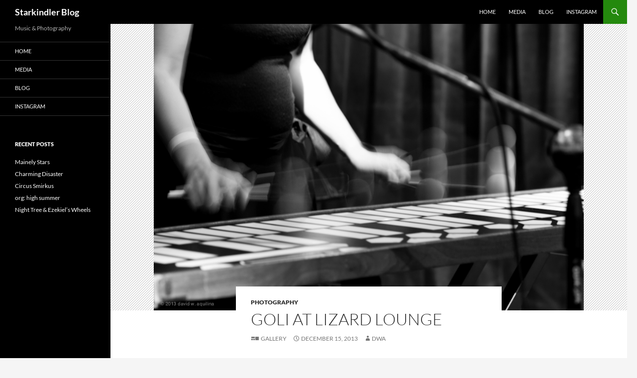

--- FILE ---
content_type: text/html; charset=UTF-8
request_url: http://starkindler.us/2013/12/goli-at-lizard-lounge/
body_size: 9831
content:
<!DOCTYPE html>
<!--[if IE 7]>
<html class="ie ie7" lang="en-US">
<![endif]-->
<!--[if IE 8]>
<html class="ie ie8" lang="en-US">
<![endif]-->
<!--[if !(IE 7) & !(IE 8)]><!-->
<html lang="en-US">
<!--<![endif]-->
<head>
	<meta charset="UTF-8">
	<meta name="viewport" content="width=device-width">
	<title>Goli at Lizard Lounge | Starkindler Blog</title>
	<link rel="profile" href="https://gmpg.org/xfn/11">
	<link rel="pingback" href="http://starkindler.us/blog/xmlrpc.php">
	<!--[if lt IE 9]>
	<script src="http://starkindler.us/blog/wp-content/themes/twentyfourteen/js/html5.js?ver=3.7.0"></script>
	<![endif]-->
	<meta name='robots' content='max-image-preview:large' />
<link rel='dns-prefetch' href='//s0.wp.com' />
<link rel='dns-prefetch' href='//secure.gravatar.com' />
<link rel="alternate" type="application/rss+xml" title="Starkindler Blog &raquo; Feed" href="http://starkindler.us/feed/" />
<link rel="alternate" type="application/rss+xml" title="Starkindler Blog &raquo; Comments Feed" href="http://starkindler.us/comments/feed/" />
<script>
window._wpemojiSettings = {"baseUrl":"https:\/\/s.w.org\/images\/core\/emoji\/15.0.3\/72x72\/","ext":".png","svgUrl":"https:\/\/s.w.org\/images\/core\/emoji\/15.0.3\/svg\/","svgExt":".svg","source":{"concatemoji":"http:\/\/starkindler.us\/blog\/wp-includes\/js\/wp-emoji-release.min.js?ver=6.5.7"}};
/*! This file is auto-generated */
!function(i,n){var o,s,e;function c(e){try{var t={supportTests:e,timestamp:(new Date).valueOf()};sessionStorage.setItem(o,JSON.stringify(t))}catch(e){}}function p(e,t,n){e.clearRect(0,0,e.canvas.width,e.canvas.height),e.fillText(t,0,0);var t=new Uint32Array(e.getImageData(0,0,e.canvas.width,e.canvas.height).data),r=(e.clearRect(0,0,e.canvas.width,e.canvas.height),e.fillText(n,0,0),new Uint32Array(e.getImageData(0,0,e.canvas.width,e.canvas.height).data));return t.every(function(e,t){return e===r[t]})}function u(e,t,n){switch(t){case"flag":return n(e,"\ud83c\udff3\ufe0f\u200d\u26a7\ufe0f","\ud83c\udff3\ufe0f\u200b\u26a7\ufe0f")?!1:!n(e,"\ud83c\uddfa\ud83c\uddf3","\ud83c\uddfa\u200b\ud83c\uddf3")&&!n(e,"\ud83c\udff4\udb40\udc67\udb40\udc62\udb40\udc65\udb40\udc6e\udb40\udc67\udb40\udc7f","\ud83c\udff4\u200b\udb40\udc67\u200b\udb40\udc62\u200b\udb40\udc65\u200b\udb40\udc6e\u200b\udb40\udc67\u200b\udb40\udc7f");case"emoji":return!n(e,"\ud83d\udc26\u200d\u2b1b","\ud83d\udc26\u200b\u2b1b")}return!1}function f(e,t,n){var r="undefined"!=typeof WorkerGlobalScope&&self instanceof WorkerGlobalScope?new OffscreenCanvas(300,150):i.createElement("canvas"),a=r.getContext("2d",{willReadFrequently:!0}),o=(a.textBaseline="top",a.font="600 32px Arial",{});return e.forEach(function(e){o[e]=t(a,e,n)}),o}function t(e){var t=i.createElement("script");t.src=e,t.defer=!0,i.head.appendChild(t)}"undefined"!=typeof Promise&&(o="wpEmojiSettingsSupports",s=["flag","emoji"],n.supports={everything:!0,everythingExceptFlag:!0},e=new Promise(function(e){i.addEventListener("DOMContentLoaded",e,{once:!0})}),new Promise(function(t){var n=function(){try{var e=JSON.parse(sessionStorage.getItem(o));if("object"==typeof e&&"number"==typeof e.timestamp&&(new Date).valueOf()<e.timestamp+604800&&"object"==typeof e.supportTests)return e.supportTests}catch(e){}return null}();if(!n){if("undefined"!=typeof Worker&&"undefined"!=typeof OffscreenCanvas&&"undefined"!=typeof URL&&URL.createObjectURL&&"undefined"!=typeof Blob)try{var e="postMessage("+f.toString()+"("+[JSON.stringify(s),u.toString(),p.toString()].join(",")+"));",r=new Blob([e],{type:"text/javascript"}),a=new Worker(URL.createObjectURL(r),{name:"wpTestEmojiSupports"});return void(a.onmessage=function(e){c(n=e.data),a.terminate(),t(n)})}catch(e){}c(n=f(s,u,p))}t(n)}).then(function(e){for(var t in e)n.supports[t]=e[t],n.supports.everything=n.supports.everything&&n.supports[t],"flag"!==t&&(n.supports.everythingExceptFlag=n.supports.everythingExceptFlag&&n.supports[t]);n.supports.everythingExceptFlag=n.supports.everythingExceptFlag&&!n.supports.flag,n.DOMReady=!1,n.readyCallback=function(){n.DOMReady=!0}}).then(function(){return e}).then(function(){var e;n.supports.everything||(n.readyCallback(),(e=n.source||{}).concatemoji?t(e.concatemoji):e.wpemoji&&e.twemoji&&(t(e.twemoji),t(e.wpemoji)))}))}((window,document),window._wpemojiSettings);
</script>
<link rel='stylesheet' id='twentyfourteen-jetpack-css' href='http://starkindler.us/blog/wp-content/plugins/jetpack/modules/theme-tools/compat/twentyfourteen.css?ver=6.3.7' media='all' />
<link rel='stylesheet' id='openid-css' href='http://starkindler.us/blog/wp-content/plugins/openid/f/openid.css?ver=519' media='all' />
<style id='wp-emoji-styles-inline-css'>

	img.wp-smiley, img.emoji {
		display: inline !important;
		border: none !important;
		box-shadow: none !important;
		height: 1em !important;
		width: 1em !important;
		margin: 0 0.07em !important;
		vertical-align: -0.1em !important;
		background: none !important;
		padding: 0 !important;
	}
</style>
<link rel='stylesheet' id='wp-block-library-css' href='http://starkindler.us/blog/wp-includes/css/dist/block-library/style.min.css?ver=6.5.7' media='all' />
<style id='wp-block-library-theme-inline-css'>
.wp-block-audio figcaption{color:#555;font-size:13px;text-align:center}.is-dark-theme .wp-block-audio figcaption{color:#ffffffa6}.wp-block-audio{margin:0 0 1em}.wp-block-code{border:1px solid #ccc;border-radius:4px;font-family:Menlo,Consolas,monaco,monospace;padding:.8em 1em}.wp-block-embed figcaption{color:#555;font-size:13px;text-align:center}.is-dark-theme .wp-block-embed figcaption{color:#ffffffa6}.wp-block-embed{margin:0 0 1em}.blocks-gallery-caption{color:#555;font-size:13px;text-align:center}.is-dark-theme .blocks-gallery-caption{color:#ffffffa6}.wp-block-image figcaption{color:#555;font-size:13px;text-align:center}.is-dark-theme .wp-block-image figcaption{color:#ffffffa6}.wp-block-image{margin:0 0 1em}.wp-block-pullquote{border-bottom:4px solid;border-top:4px solid;color:currentColor;margin-bottom:1.75em}.wp-block-pullquote cite,.wp-block-pullquote footer,.wp-block-pullquote__citation{color:currentColor;font-size:.8125em;font-style:normal;text-transform:uppercase}.wp-block-quote{border-left:.25em solid;margin:0 0 1.75em;padding-left:1em}.wp-block-quote cite,.wp-block-quote footer{color:currentColor;font-size:.8125em;font-style:normal;position:relative}.wp-block-quote.has-text-align-right{border-left:none;border-right:.25em solid;padding-left:0;padding-right:1em}.wp-block-quote.has-text-align-center{border:none;padding-left:0}.wp-block-quote.is-large,.wp-block-quote.is-style-large,.wp-block-quote.is-style-plain{border:none}.wp-block-search .wp-block-search__label{font-weight:700}.wp-block-search__button{border:1px solid #ccc;padding:.375em .625em}:where(.wp-block-group.has-background){padding:1.25em 2.375em}.wp-block-separator.has-css-opacity{opacity:.4}.wp-block-separator{border:none;border-bottom:2px solid;margin-left:auto;margin-right:auto}.wp-block-separator.has-alpha-channel-opacity{opacity:1}.wp-block-separator:not(.is-style-wide):not(.is-style-dots){width:100px}.wp-block-separator.has-background:not(.is-style-dots){border-bottom:none;height:1px}.wp-block-separator.has-background:not(.is-style-wide):not(.is-style-dots){height:2px}.wp-block-table{margin:0 0 1em}.wp-block-table td,.wp-block-table th{word-break:normal}.wp-block-table figcaption{color:#555;font-size:13px;text-align:center}.is-dark-theme .wp-block-table figcaption{color:#ffffffa6}.wp-block-video figcaption{color:#555;font-size:13px;text-align:center}.is-dark-theme .wp-block-video figcaption{color:#ffffffa6}.wp-block-video{margin:0 0 1em}.wp-block-template-part.has-background{margin-bottom:0;margin-top:0;padding:1.25em 2.375em}
</style>
<style id='classic-theme-styles-inline-css'>
/*! This file is auto-generated */
.wp-block-button__link{color:#fff;background-color:#32373c;border-radius:9999px;box-shadow:none;text-decoration:none;padding:calc(.667em + 2px) calc(1.333em + 2px);font-size:1.125em}.wp-block-file__button{background:#32373c;color:#fff;text-decoration:none}
</style>
<style id='global-styles-inline-css'>
body{--wp--preset--color--black: #000;--wp--preset--color--cyan-bluish-gray: #abb8c3;--wp--preset--color--white: #fff;--wp--preset--color--pale-pink: #f78da7;--wp--preset--color--vivid-red: #cf2e2e;--wp--preset--color--luminous-vivid-orange: #ff6900;--wp--preset--color--luminous-vivid-amber: #fcb900;--wp--preset--color--light-green-cyan: #7bdcb5;--wp--preset--color--vivid-green-cyan: #00d084;--wp--preset--color--pale-cyan-blue: #8ed1fc;--wp--preset--color--vivid-cyan-blue: #0693e3;--wp--preset--color--vivid-purple: #9b51e0;--wp--preset--color--green: #24890d;--wp--preset--color--dark-gray: #2b2b2b;--wp--preset--color--medium-gray: #767676;--wp--preset--color--light-gray: #f5f5f5;--wp--preset--gradient--vivid-cyan-blue-to-vivid-purple: linear-gradient(135deg,rgba(6,147,227,1) 0%,rgb(155,81,224) 100%);--wp--preset--gradient--light-green-cyan-to-vivid-green-cyan: linear-gradient(135deg,rgb(122,220,180) 0%,rgb(0,208,130) 100%);--wp--preset--gradient--luminous-vivid-amber-to-luminous-vivid-orange: linear-gradient(135deg,rgba(252,185,0,1) 0%,rgba(255,105,0,1) 100%);--wp--preset--gradient--luminous-vivid-orange-to-vivid-red: linear-gradient(135deg,rgba(255,105,0,1) 0%,rgb(207,46,46) 100%);--wp--preset--gradient--very-light-gray-to-cyan-bluish-gray: linear-gradient(135deg,rgb(238,238,238) 0%,rgb(169,184,195) 100%);--wp--preset--gradient--cool-to-warm-spectrum: linear-gradient(135deg,rgb(74,234,220) 0%,rgb(151,120,209) 20%,rgb(207,42,186) 40%,rgb(238,44,130) 60%,rgb(251,105,98) 80%,rgb(254,248,76) 100%);--wp--preset--gradient--blush-light-purple: linear-gradient(135deg,rgb(255,206,236) 0%,rgb(152,150,240) 100%);--wp--preset--gradient--blush-bordeaux: linear-gradient(135deg,rgb(254,205,165) 0%,rgb(254,45,45) 50%,rgb(107,0,62) 100%);--wp--preset--gradient--luminous-dusk: linear-gradient(135deg,rgb(255,203,112) 0%,rgb(199,81,192) 50%,rgb(65,88,208) 100%);--wp--preset--gradient--pale-ocean: linear-gradient(135deg,rgb(255,245,203) 0%,rgb(182,227,212) 50%,rgb(51,167,181) 100%);--wp--preset--gradient--electric-grass: linear-gradient(135deg,rgb(202,248,128) 0%,rgb(113,206,126) 100%);--wp--preset--gradient--midnight: linear-gradient(135deg,rgb(2,3,129) 0%,rgb(40,116,252) 100%);--wp--preset--font-size--small: 13px;--wp--preset--font-size--medium: 20px;--wp--preset--font-size--large: 36px;--wp--preset--font-size--x-large: 42px;--wp--preset--spacing--20: 0.44rem;--wp--preset--spacing--30: 0.67rem;--wp--preset--spacing--40: 1rem;--wp--preset--spacing--50: 1.5rem;--wp--preset--spacing--60: 2.25rem;--wp--preset--spacing--70: 3.38rem;--wp--preset--spacing--80: 5.06rem;--wp--preset--shadow--natural: 6px 6px 9px rgba(0, 0, 0, 0.2);--wp--preset--shadow--deep: 12px 12px 50px rgba(0, 0, 0, 0.4);--wp--preset--shadow--sharp: 6px 6px 0px rgba(0, 0, 0, 0.2);--wp--preset--shadow--outlined: 6px 6px 0px -3px rgba(255, 255, 255, 1), 6px 6px rgba(0, 0, 0, 1);--wp--preset--shadow--crisp: 6px 6px 0px rgba(0, 0, 0, 1);}:where(.is-layout-flex){gap: 0.5em;}:where(.is-layout-grid){gap: 0.5em;}body .is-layout-flex{display: flex;}body .is-layout-flex{flex-wrap: wrap;align-items: center;}body .is-layout-flex > *{margin: 0;}body .is-layout-grid{display: grid;}body .is-layout-grid > *{margin: 0;}:where(.wp-block-columns.is-layout-flex){gap: 2em;}:where(.wp-block-columns.is-layout-grid){gap: 2em;}:where(.wp-block-post-template.is-layout-flex){gap: 1.25em;}:where(.wp-block-post-template.is-layout-grid){gap: 1.25em;}.has-black-color{color: var(--wp--preset--color--black) !important;}.has-cyan-bluish-gray-color{color: var(--wp--preset--color--cyan-bluish-gray) !important;}.has-white-color{color: var(--wp--preset--color--white) !important;}.has-pale-pink-color{color: var(--wp--preset--color--pale-pink) !important;}.has-vivid-red-color{color: var(--wp--preset--color--vivid-red) !important;}.has-luminous-vivid-orange-color{color: var(--wp--preset--color--luminous-vivid-orange) !important;}.has-luminous-vivid-amber-color{color: var(--wp--preset--color--luminous-vivid-amber) !important;}.has-light-green-cyan-color{color: var(--wp--preset--color--light-green-cyan) !important;}.has-vivid-green-cyan-color{color: var(--wp--preset--color--vivid-green-cyan) !important;}.has-pale-cyan-blue-color{color: var(--wp--preset--color--pale-cyan-blue) !important;}.has-vivid-cyan-blue-color{color: var(--wp--preset--color--vivid-cyan-blue) !important;}.has-vivid-purple-color{color: var(--wp--preset--color--vivid-purple) !important;}.has-black-background-color{background-color: var(--wp--preset--color--black) !important;}.has-cyan-bluish-gray-background-color{background-color: var(--wp--preset--color--cyan-bluish-gray) !important;}.has-white-background-color{background-color: var(--wp--preset--color--white) !important;}.has-pale-pink-background-color{background-color: var(--wp--preset--color--pale-pink) !important;}.has-vivid-red-background-color{background-color: var(--wp--preset--color--vivid-red) !important;}.has-luminous-vivid-orange-background-color{background-color: var(--wp--preset--color--luminous-vivid-orange) !important;}.has-luminous-vivid-amber-background-color{background-color: var(--wp--preset--color--luminous-vivid-amber) !important;}.has-light-green-cyan-background-color{background-color: var(--wp--preset--color--light-green-cyan) !important;}.has-vivid-green-cyan-background-color{background-color: var(--wp--preset--color--vivid-green-cyan) !important;}.has-pale-cyan-blue-background-color{background-color: var(--wp--preset--color--pale-cyan-blue) !important;}.has-vivid-cyan-blue-background-color{background-color: var(--wp--preset--color--vivid-cyan-blue) !important;}.has-vivid-purple-background-color{background-color: var(--wp--preset--color--vivid-purple) !important;}.has-black-border-color{border-color: var(--wp--preset--color--black) !important;}.has-cyan-bluish-gray-border-color{border-color: var(--wp--preset--color--cyan-bluish-gray) !important;}.has-white-border-color{border-color: var(--wp--preset--color--white) !important;}.has-pale-pink-border-color{border-color: var(--wp--preset--color--pale-pink) !important;}.has-vivid-red-border-color{border-color: var(--wp--preset--color--vivid-red) !important;}.has-luminous-vivid-orange-border-color{border-color: var(--wp--preset--color--luminous-vivid-orange) !important;}.has-luminous-vivid-amber-border-color{border-color: var(--wp--preset--color--luminous-vivid-amber) !important;}.has-light-green-cyan-border-color{border-color: var(--wp--preset--color--light-green-cyan) !important;}.has-vivid-green-cyan-border-color{border-color: var(--wp--preset--color--vivid-green-cyan) !important;}.has-pale-cyan-blue-border-color{border-color: var(--wp--preset--color--pale-cyan-blue) !important;}.has-vivid-cyan-blue-border-color{border-color: var(--wp--preset--color--vivid-cyan-blue) !important;}.has-vivid-purple-border-color{border-color: var(--wp--preset--color--vivid-purple) !important;}.has-vivid-cyan-blue-to-vivid-purple-gradient-background{background: var(--wp--preset--gradient--vivid-cyan-blue-to-vivid-purple) !important;}.has-light-green-cyan-to-vivid-green-cyan-gradient-background{background: var(--wp--preset--gradient--light-green-cyan-to-vivid-green-cyan) !important;}.has-luminous-vivid-amber-to-luminous-vivid-orange-gradient-background{background: var(--wp--preset--gradient--luminous-vivid-amber-to-luminous-vivid-orange) !important;}.has-luminous-vivid-orange-to-vivid-red-gradient-background{background: var(--wp--preset--gradient--luminous-vivid-orange-to-vivid-red) !important;}.has-very-light-gray-to-cyan-bluish-gray-gradient-background{background: var(--wp--preset--gradient--very-light-gray-to-cyan-bluish-gray) !important;}.has-cool-to-warm-spectrum-gradient-background{background: var(--wp--preset--gradient--cool-to-warm-spectrum) !important;}.has-blush-light-purple-gradient-background{background: var(--wp--preset--gradient--blush-light-purple) !important;}.has-blush-bordeaux-gradient-background{background: var(--wp--preset--gradient--blush-bordeaux) !important;}.has-luminous-dusk-gradient-background{background: var(--wp--preset--gradient--luminous-dusk) !important;}.has-pale-ocean-gradient-background{background: var(--wp--preset--gradient--pale-ocean) !important;}.has-electric-grass-gradient-background{background: var(--wp--preset--gradient--electric-grass) !important;}.has-midnight-gradient-background{background: var(--wp--preset--gradient--midnight) !important;}.has-small-font-size{font-size: var(--wp--preset--font-size--small) !important;}.has-medium-font-size{font-size: var(--wp--preset--font-size--medium) !important;}.has-large-font-size{font-size: var(--wp--preset--font-size--large) !important;}.has-x-large-font-size{font-size: var(--wp--preset--font-size--x-large) !important;}
.wp-block-navigation a:where(:not(.wp-element-button)){color: inherit;}
:where(.wp-block-post-template.is-layout-flex){gap: 1.25em;}:where(.wp-block-post-template.is-layout-grid){gap: 1.25em;}
:where(.wp-block-columns.is-layout-flex){gap: 2em;}:where(.wp-block-columns.is-layout-grid){gap: 2em;}
.wp-block-pullquote{font-size: 1.5em;line-height: 1.6;}
</style>
<link rel='stylesheet' id='dashicons-css' href='http://starkindler.us/blog/wp-includes/css/dashicons.min.css?ver=6.5.7' media='all' />
<link rel='stylesheet' id='twentyfourteen-lato-css' href='http://starkindler.us/blog/wp-content/themes/twentyfourteen/fonts/font-lato.css?ver=20230328' media='all' />
<link rel='stylesheet' id='genericons-css' href='http://starkindler.us/blog/wp-content/plugins/jetpack/_inc/genericons/genericons/genericons.css?ver=3.1' media='all' />
<link rel='stylesheet' id='twentyfourteen-style-css' href='http://starkindler.us/blog/wp-content/themes/twentyfourteen/style.css?ver=20240402' media='all' />
<link rel='stylesheet' id='twentyfourteen-block-style-css' href='http://starkindler.us/blog/wp-content/themes/twentyfourteen/css/blocks.css?ver=20230630' media='all' />
<!--[if lt IE 9]>
<link rel='stylesheet' id='twentyfourteen-ie-css' href='http://starkindler.us/blog/wp-content/themes/twentyfourteen/css/ie.css?ver=20140711' media='all' />
<![endif]-->
<link rel='stylesheet' id='jetpack-widget-social-icons-styles-css' href='http://starkindler.us/blog/wp-content/plugins/jetpack/modules/widgets/social-icons/social-icons.css?ver=20170506' media='all' />
<link rel='stylesheet' id='social-logos-css' href='http://starkindler.us/blog/wp-content/plugins/jetpack/_inc/social-logos/social-logos.min.css?ver=1' media='all' />
<link rel='stylesheet' id='jetpack_css-css' href='http://starkindler.us/blog/wp-content/plugins/jetpack/css/jetpack.css?ver=6.3.7' media='all' />
<script src="http://starkindler.us/blog/wp-includes/js/jquery/jquery.min.js?ver=3.7.1" id="jquery-core-js"></script>
<script src="http://starkindler.us/blog/wp-includes/js/jquery/jquery-migrate.min.js?ver=3.4.1" id="jquery-migrate-js"></script>
<script id="jetpack_related-posts-js-extra">
var related_posts_js_options = {"post_heading":"h4"};
</script>
<script src="http://starkindler.us/blog/wp-content/plugins/jetpack/_inc/build/related-posts/related-posts.min.js?ver=20150408" id="jetpack_related-posts-js"></script>
<script src="http://starkindler.us/blog/wp-content/themes/twentyfourteen/js/functions.js?ver=20230526" id="twentyfourteen-script-js" defer data-wp-strategy="defer"></script>
<link rel="https://api.w.org/" href="http://starkindler.us/wp-json/" /><link rel="alternate" type="application/json" href="http://starkindler.us/wp-json/wp/v2/posts/1802" /><link rel="EditURI" type="application/rsd+xml" title="RSD" href="https://starkindler.us/blog/xmlrpc.php?rsd" />
<meta name="generator" content="WordPress 6.5.7" />
<link rel="canonical" href="http://starkindler.us/2013/12/goli-at-lizard-lounge/" />
<link rel='shortlink' href='https://wp.me/pa6Jjt-t4' />
<link rel="alternate" type="application/json+oembed" href="http://starkindler.us/wp-json/oembed/1.0/embed?url=http%3A%2F%2Fstarkindler.us%2F2013%2F12%2Fgoli-at-lizard-lounge%2F" />
<link rel="alternate" type="text/xml+oembed" href="http://starkindler.us/wp-json/oembed/1.0/embed?url=http%3A%2F%2Fstarkindler.us%2F2013%2F12%2Fgoli-at-lizard-lounge%2F&#038;format=xml" />
<meta http-equiv="X-XRDS-Location" content="http://starkindler.us/?xrds" />
<meta http-equiv="X-Yadis-Location" content="http://starkindler.us/?xrds" />

<link rel='dns-prefetch' href='//v0.wordpress.com'/>

<!-- Jetpack Open Graph Tags -->
<meta property="og:type" content="article" />
<meta property="og:title" content="Goli at Lizard Lounge" />
<meta property="og:url" content="http://starkindler.us/2013/12/goli-at-lizard-lounge/" />
<meta property="og:description" content="Goli fits the shape of my heart and mind so well. They claim that they&#8217;re actually going to be working on a new album now that they&#8217;re out of grad school&#8230; Might have some video co…" />
<meta property="article:published_time" content="2013-12-15T06:50:02+00:00" />
<meta property="article:modified_time" content="2014-08-25T05:02:09+00:00" />
<meta property="og:site_name" content="Starkindler Blog" />
<meta property="og:image" content="http://starkindler.us/blog/wp-content/uploads/2013/12/20131214-IMG_1575.jpg" />
<meta property="og:image:width" content="1024" />
<meta property="og:image:height" content="683" />
<meta property="og:locale" content="en_US" />
<meta name="twitter:text:title" content="Goli at Lizard Lounge" />
<meta name="twitter:image" content="http://starkindler.us/blog/wp-content/uploads/2013/12/20131214-IMG_1575.jpg?w=640" />
<meta name="twitter:card" content="summary_large_image" />

<!-- End Jetpack Open Graph Tags -->
</head>

<body class="post-template-default single single-post postid-1802 single-format-gallery wp-embed-responsive masthead-fixed full-width singular">
<div id="page" class="hfeed site">
	
	<header id="masthead" class="site-header">
		<div class="header-main">
			<h1 class="site-title"><a href="http://starkindler.us/" rel="home">Starkindler Blog</a></h1>

			<div class="search-toggle">
				<a href="#search-container" class="screen-reader-text" aria-expanded="false" aria-controls="search-container">
					Search				</a>
			</div>

			<nav id="primary-navigation" class="site-navigation primary-navigation">
				<button class="menu-toggle">Primary Menu</button>
				<a class="screen-reader-text skip-link" href="#content">
					Skip to content				</a>
				<div class="menu-main-container"><ul id="primary-menu" class="nav-menu"><li id="menu-item-1715" class="menu-item menu-item-type-post_type menu-item-object-page menu-item-home menu-item-1715"><a href="http://starkindler.us/">Home</a></li>
<li id="menu-item-1869" class="menu-item menu-item-type-post_type menu-item-object-page menu-item-1869"><a href="http://starkindler.us/media/">Media</a></li>
<li id="menu-item-1710" class="menu-item menu-item-type-post_type menu-item-object-page current_page_parent menu-item-1710"><a href="http://starkindler.us/blog/">Blog</a></li>
<li id="menu-item-1730" class="menu-item menu-item-type-custom menu-item-object-custom menu-item-1730"><a href="http://instagram.com/dwa.chaos.enterprises">Instagram</a></li>
</ul></div>			</nav>
		</div>

		<div id="search-container" class="search-box-wrapper hide">
			<div class="search-box">
				<form role="search" method="get" class="search-form" action="http://starkindler.us/">
				<label>
					<span class="screen-reader-text">Search for:</span>
					<input type="search" class="search-field" placeholder="Search &hellip;" value="" name="s" />
				</label>
				<input type="submit" class="search-submit" value="Search" />
			</form>			</div>
		</div>
	</header><!-- #masthead -->

	<div id="main" class="site-main">

	<div id="primary" class="content-area">
		<div id="content" class="site-content" role="main">
			
<article id="post-1802" class="post-1802 post type-post status-publish format-gallery has-post-thumbnail hentry category-photography tag-bw tag-performers tag-performersgoli post_format-post-format-gallery">
	
		<div class="post-thumbnail">
			<img width="864" height="576" src="http://starkindler.us/blog/wp-content/uploads/2013/12/20131214-IMG_1575.jpg" class="attachment-twentyfourteen-full-width size-twentyfourteen-full-width wp-post-image" alt="" decoding="async" fetchpriority="high" srcset="http://starkindler.us/blog/wp-content/uploads/2013/12/20131214-IMG_1575.jpg 1024w, http://starkindler.us/blog/wp-content/uploads/2013/12/20131214-IMG_1575-300x200.jpg 300w, http://starkindler.us/blog/wp-content/uploads/2013/12/20131214-IMG_1575-624x416.jpg 624w" sizes="(max-width: 864px) 100vw, 864px" data-attachment-id="1809" data-permalink="http://starkindler.us/2013/12/goli-at-lizard-lounge/20131214-img_1575/" data-orig-file="http://starkindler.us/blog/wp-content/uploads/2013/12/20131214-IMG_1575.jpg" data-orig-size="1024,683" data-comments-opened="0" data-image-meta="{&quot;aperture&quot;:&quot;4.5&quot;,&quot;credit&quot;:&quot;David W. Aquilina&quot;,&quot;camera&quot;:&quot;Canon EOS 5D Mark II&quot;,&quot;caption&quot;:&quot;&quot;,&quot;created_timestamp&quot;:&quot;1387065502&quot;,&quot;copyright&quot;:&quot;&quot;,&quot;focal_length&quot;:&quot;135&quot;,&quot;iso&quot;:&quot;400&quot;,&quot;shutter_speed&quot;:&quot;0.25&quot;,&quot;title&quot;:&quot;&quot;}" data-image-title="20131214-IMG_1575" data-image-description="" data-medium-file="http://starkindler.us/blog/wp-content/uploads/2013/12/20131214-IMG_1575-300x200.jpg" data-large-file="http://starkindler.us/blog/wp-content/uploads/2013/12/20131214-IMG_1575.jpg" />		</div>

		
	<header class="entry-header">
				<div class="entry-meta">
			<span class="cat-links"><a href="http://starkindler.us/category/photography/" rel="category tag">Photography</a></span>
		</div><!-- .entry-meta -->
			<h1 class="entry-title">Goli at Lizard Lounge</h1>
		<div class="entry-meta">
			<span class="post-format">
				<a class="entry-format" href="http://starkindler.us/type/gallery/">Gallery</a>
			</span>

			<span class="entry-date"><a href="http://starkindler.us/2013/12/goli-at-lizard-lounge/" rel="bookmark"><time class="entry-date" datetime="2013-12-15T01:50:02-05:00">December 15, 2013</time></a></span> <span class="byline"><span class="author vcard"><a class="url fn n" href="http://starkindler.us/author/admin/" rel="author">dwa</a></span></span>
			
					</div><!-- .entry-meta -->
	</header><!-- .entry-header -->

	<div class="entry-content">
		<p><a href="http://www.golimusic.com">Goli</a> fits the shape of my heart and mind so well. They claim that they&#8217;re actually going to be working on a new album now that they&#8217;re out of grad school&#8230; </p>
<p>Might have some video coming soon as well! </p>
<div data-carousel-extra='{"blog_id":1,"permalink":"http:\/\/starkindler.us\/2013\/12\/goli-at-lizard-lounge\/"}' id='gallery-1' class='gallery galleryid-1802 gallery-columns-3 gallery-size-thumbnail'><figure class='gallery-item'>
			<div class='gallery-icon landscape'>
				<a href='http://starkindler.us/blog/wp-content/uploads/2013/12/20131214-IMG_1548.jpg'><img decoding="async" width="150" height="150" src="http://starkindler.us/blog/wp-content/uploads/2013/12/20131214-IMG_1548-150x150.jpg" class="attachment-thumbnail size-thumbnail" alt="" srcset="http://starkindler.us/blog/wp-content/uploads/2013/12/20131214-IMG_1548-150x150.jpg 150w, http://starkindler.us/blog/wp-content/uploads/2013/12/20131214-IMG_1548-300x300.jpg 300w, http://starkindler.us/blog/wp-content/uploads/2013/12/20131214-IMG_1548-624x624.jpg 624w, http://starkindler.us/blog/wp-content/uploads/2013/12/20131214-IMG_1548.jpg 1024w" sizes="(max-width: 150px) 100vw, 150px" data-attachment-id="1803" data-permalink="http://starkindler.us/2013/12/goli-at-lizard-lounge/20131214-img_1548/" data-orig-file="http://starkindler.us/blog/wp-content/uploads/2013/12/20131214-IMG_1548.jpg" data-orig-size="1024,1024" data-comments-opened="0" data-image-meta="{&quot;aperture&quot;:&quot;2&quot;,&quot;credit&quot;:&quot;David W. Aquilina&quot;,&quot;camera&quot;:&quot;Canon EOS 5D Mark II&quot;,&quot;caption&quot;:&quot;&quot;,&quot;created_timestamp&quot;:&quot;1387056950&quot;,&quot;copyright&quot;:&quot;&quot;,&quot;focal_length&quot;:&quot;50&quot;,&quot;iso&quot;:&quot;800&quot;,&quot;shutter_speed&quot;:&quot;0.04&quot;,&quot;title&quot;:&quot;&quot;}" data-image-title="20131214-IMG_1548" data-image-description="" data-medium-file="http://starkindler.us/blog/wp-content/uploads/2013/12/20131214-IMG_1548-300x300.jpg" data-large-file="http://starkindler.us/blog/wp-content/uploads/2013/12/20131214-IMG_1548.jpg" /></a>
			</div></figure><figure class='gallery-item'>
			<div class='gallery-icon landscape'>
				<a href='http://starkindler.us/blog/wp-content/uploads/2013/12/20131214-IMG_1553.jpg'><img decoding="async" width="150" height="150" src="http://starkindler.us/blog/wp-content/uploads/2013/12/20131214-IMG_1553-150x150.jpg" class="attachment-thumbnail size-thumbnail" alt="" srcset="http://starkindler.us/blog/wp-content/uploads/2013/12/20131214-IMG_1553-150x150.jpg 150w, http://starkindler.us/blog/wp-content/uploads/2013/12/20131214-IMG_1553-300x300.jpg 300w, http://starkindler.us/blog/wp-content/uploads/2013/12/20131214-IMG_1553-624x624.jpg 624w, http://starkindler.us/blog/wp-content/uploads/2013/12/20131214-IMG_1553.jpg 1024w" sizes="(max-width: 150px) 100vw, 150px" data-attachment-id="1804" data-permalink="http://starkindler.us/2013/12/goli-at-lizard-lounge/20131214-img_1553/" data-orig-file="http://starkindler.us/blog/wp-content/uploads/2013/12/20131214-IMG_1553.jpg" data-orig-size="1024,1024" data-comments-opened="0" data-image-meta="{&quot;aperture&quot;:&quot;2&quot;,&quot;credit&quot;:&quot;David W. Aquilina&quot;,&quot;camera&quot;:&quot;Canon EOS 5D Mark II&quot;,&quot;caption&quot;:&quot;&quot;,&quot;created_timestamp&quot;:&quot;1387056986&quot;,&quot;copyright&quot;:&quot;&quot;,&quot;focal_length&quot;:&quot;50&quot;,&quot;iso&quot;:&quot;400&quot;,&quot;shutter_speed&quot;:&quot;0.008&quot;,&quot;title&quot;:&quot;&quot;}" data-image-title="20131214-IMG_1553" data-image-description="" data-medium-file="http://starkindler.us/blog/wp-content/uploads/2013/12/20131214-IMG_1553-300x300.jpg" data-large-file="http://starkindler.us/blog/wp-content/uploads/2013/12/20131214-IMG_1553.jpg" /></a>
			</div></figure><figure class='gallery-item'>
			<div class='gallery-icon landscape'>
				<a href='http://starkindler.us/blog/wp-content/uploads/2013/12/20131214-IMG_1556.jpg'><img loading="lazy" decoding="async" width="150" height="150" src="http://starkindler.us/blog/wp-content/uploads/2013/12/20131214-IMG_1556-150x150.jpg" class="attachment-thumbnail size-thumbnail" alt="" srcset="http://starkindler.us/blog/wp-content/uploads/2013/12/20131214-IMG_1556-150x150.jpg 150w, http://starkindler.us/blog/wp-content/uploads/2013/12/20131214-IMG_1556-300x300.jpg 300w, http://starkindler.us/blog/wp-content/uploads/2013/12/20131214-IMG_1556-624x624.jpg 624w, http://starkindler.us/blog/wp-content/uploads/2013/12/20131214-IMG_1556.jpg 1024w" sizes="(max-width: 150px) 100vw, 150px" data-attachment-id="1805" data-permalink="http://starkindler.us/2013/12/goli-at-lizard-lounge/20131214-img_1556/" data-orig-file="http://starkindler.us/blog/wp-content/uploads/2013/12/20131214-IMG_1556.jpg" data-orig-size="1024,1024" data-comments-opened="0" data-image-meta="{&quot;aperture&quot;:&quot;2&quot;,&quot;credit&quot;:&quot;David W. Aquilina&quot;,&quot;camera&quot;:&quot;Canon EOS 5D Mark II&quot;,&quot;caption&quot;:&quot;&quot;,&quot;created_timestamp&quot;:&quot;1387057572&quot;,&quot;copyright&quot;:&quot;&quot;,&quot;focal_length&quot;:&quot;135&quot;,&quot;iso&quot;:&quot;800&quot;,&quot;shutter_speed&quot;:&quot;0.0125&quot;,&quot;title&quot;:&quot;&quot;}" data-image-title="20131214-IMG_1556" data-image-description="" data-medium-file="http://starkindler.us/blog/wp-content/uploads/2013/12/20131214-IMG_1556-300x300.jpg" data-large-file="http://starkindler.us/blog/wp-content/uploads/2013/12/20131214-IMG_1556.jpg" /></a>
			</div></figure><figure class='gallery-item'>
			<div class='gallery-icon landscape'>
				<a href='http://starkindler.us/blog/wp-content/uploads/2013/12/20131214-IMG_1559.jpg'><img loading="lazy" decoding="async" width="150" height="150" src="http://starkindler.us/blog/wp-content/uploads/2013/12/20131214-IMG_1559-150x150.jpg" class="attachment-thumbnail size-thumbnail" alt="" srcset="http://starkindler.us/blog/wp-content/uploads/2013/12/20131214-IMG_1559-150x150.jpg 150w, http://starkindler.us/blog/wp-content/uploads/2013/12/20131214-IMG_1559-300x300.jpg 300w, http://starkindler.us/blog/wp-content/uploads/2013/12/20131214-IMG_1559-624x624.jpg 624w, http://starkindler.us/blog/wp-content/uploads/2013/12/20131214-IMG_1559.jpg 1024w" sizes="(max-width: 150px) 100vw, 150px" data-attachment-id="1806" data-permalink="http://starkindler.us/2013/12/goli-at-lizard-lounge/20131214-img_1559/" data-orig-file="http://starkindler.us/blog/wp-content/uploads/2013/12/20131214-IMG_1559.jpg" data-orig-size="1024,1024" data-comments-opened="0" data-image-meta="{&quot;aperture&quot;:&quot;2&quot;,&quot;credit&quot;:&quot;David W. Aquilina&quot;,&quot;camera&quot;:&quot;Canon EOS 5D Mark II&quot;,&quot;caption&quot;:&quot;&quot;,&quot;created_timestamp&quot;:&quot;1387058937&quot;,&quot;copyright&quot;:&quot;&quot;,&quot;focal_length&quot;:&quot;135&quot;,&quot;iso&quot;:&quot;800&quot;,&quot;shutter_speed&quot;:&quot;0.0125&quot;,&quot;title&quot;:&quot;&quot;}" data-image-title="20131214-IMG_1559" data-image-description="" data-medium-file="http://starkindler.us/blog/wp-content/uploads/2013/12/20131214-IMG_1559-300x300.jpg" data-large-file="http://starkindler.us/blog/wp-content/uploads/2013/12/20131214-IMG_1559.jpg" /></a>
			</div></figure><figure class='gallery-item'>
			<div class='gallery-icon landscape'>
				<a href='http://starkindler.us/blog/wp-content/uploads/2013/12/20131214-IMG_1562.jpg'><img loading="lazy" decoding="async" width="150" height="150" src="http://starkindler.us/blog/wp-content/uploads/2013/12/20131214-IMG_1562-150x150.jpg" class="attachment-thumbnail size-thumbnail" alt="" data-attachment-id="1807" data-permalink="http://starkindler.us/2013/12/goli-at-lizard-lounge/20131214-img_1562/" data-orig-file="http://starkindler.us/blog/wp-content/uploads/2013/12/20131214-IMG_1562.jpg" data-orig-size="1024,683" data-comments-opened="0" data-image-meta="{&quot;aperture&quot;:&quot;2&quot;,&quot;credit&quot;:&quot;David W. Aquilina&quot;,&quot;camera&quot;:&quot;Canon EOS 5D Mark II&quot;,&quot;caption&quot;:&quot;&quot;,&quot;created_timestamp&quot;:&quot;1387059533&quot;,&quot;copyright&quot;:&quot;&quot;,&quot;focal_length&quot;:&quot;135&quot;,&quot;iso&quot;:&quot;800&quot;,&quot;shutter_speed&quot;:&quot;0.0125&quot;,&quot;title&quot;:&quot;&quot;}" data-image-title="20131214-IMG_1562" data-image-description="" data-medium-file="http://starkindler.us/blog/wp-content/uploads/2013/12/20131214-IMG_1562-300x200.jpg" data-large-file="http://starkindler.us/blog/wp-content/uploads/2013/12/20131214-IMG_1562.jpg" /></a>
			</div></figure><figure class='gallery-item'>
			<div class='gallery-icon landscape'>
				<a href='http://starkindler.us/blog/wp-content/uploads/2013/12/20131214-IMG_1571.jpg'><img loading="lazy" decoding="async" width="150" height="150" src="http://starkindler.us/blog/wp-content/uploads/2013/12/20131214-IMG_1571-150x150.jpg" class="attachment-thumbnail size-thumbnail" alt="" data-attachment-id="1808" data-permalink="http://starkindler.us/2013/12/goli-at-lizard-lounge/20131214-img_1571/" data-orig-file="http://starkindler.us/blog/wp-content/uploads/2013/12/20131214-IMG_1571.jpg" data-orig-size="1024,683" data-comments-opened="0" data-image-meta="{&quot;aperture&quot;:&quot;2&quot;,&quot;credit&quot;:&quot;David W. Aquilina&quot;,&quot;camera&quot;:&quot;Canon EOS 5D Mark II&quot;,&quot;caption&quot;:&quot;&quot;,&quot;created_timestamp&quot;:&quot;1387065442&quot;,&quot;copyright&quot;:&quot;&quot;,&quot;focal_length&quot;:&quot;135&quot;,&quot;iso&quot;:&quot;1600&quot;,&quot;shutter_speed&quot;:&quot;0.0125&quot;,&quot;title&quot;:&quot;&quot;}" data-image-title="20131214-IMG_1571" data-image-description="" data-medium-file="http://starkindler.us/blog/wp-content/uploads/2013/12/20131214-IMG_1571-300x200.jpg" data-large-file="http://starkindler.us/blog/wp-content/uploads/2013/12/20131214-IMG_1571.jpg" /></a>
			</div></figure><figure class='gallery-item'>
			<div class='gallery-icon landscape'>
				<a href='http://starkindler.us/blog/wp-content/uploads/2013/12/20131214-IMG_1575.jpg'><img loading="lazy" decoding="async" width="150" height="150" src="http://starkindler.us/blog/wp-content/uploads/2013/12/20131214-IMG_1575-150x150.jpg" class="attachment-thumbnail size-thumbnail" alt="" data-attachment-id="1809" data-permalink="http://starkindler.us/2013/12/goli-at-lizard-lounge/20131214-img_1575/" data-orig-file="http://starkindler.us/blog/wp-content/uploads/2013/12/20131214-IMG_1575.jpg" data-orig-size="1024,683" data-comments-opened="0" data-image-meta="{&quot;aperture&quot;:&quot;4.5&quot;,&quot;credit&quot;:&quot;David W. Aquilina&quot;,&quot;camera&quot;:&quot;Canon EOS 5D Mark II&quot;,&quot;caption&quot;:&quot;&quot;,&quot;created_timestamp&quot;:&quot;1387065502&quot;,&quot;copyright&quot;:&quot;&quot;,&quot;focal_length&quot;:&quot;135&quot;,&quot;iso&quot;:&quot;400&quot;,&quot;shutter_speed&quot;:&quot;0.25&quot;,&quot;title&quot;:&quot;&quot;}" data-image-title="20131214-IMG_1575" data-image-description="" data-medium-file="http://starkindler.us/blog/wp-content/uploads/2013/12/20131214-IMG_1575-300x200.jpg" data-large-file="http://starkindler.us/blog/wp-content/uploads/2013/12/20131214-IMG_1575.jpg" /></a>
			</div></figure>
		</div>

<div class="sharedaddy sd-sharing-enabled"><div class="robots-nocontent sd-block sd-social sd-social-icon sd-sharing"><h3 class="sd-title">Share this:</h3><div class="sd-content"><ul><li class="share-twitter"><a rel="nofollow" data-shared="sharing-twitter-1802" class="share-twitter sd-button share-icon no-text" href="http://starkindler.us/2013/12/goli-at-lizard-lounge/?share=twitter" rel="noopener noreferrer" target="_blank" title="Click to share on Twitter"><span></span><span class="sharing-screen-reader-text">Click to share on Twitter (Opens in new window)</span></a></li><li class="share-facebook"><a rel="nofollow" data-shared="sharing-facebook-1802" class="share-facebook sd-button share-icon no-text" href="http://starkindler.us/2013/12/goli-at-lizard-lounge/?share=facebook" rel="noopener noreferrer" target="_blank" title="Click to share on Facebook"><span></span><span class="sharing-screen-reader-text">Click to share on Facebook (Opens in new window)</span></a></li><li class="share-google-plus-1"><a rel="nofollow" data-shared="sharing-google-1802" class="share-google-plus-1 sd-button share-icon no-text" href="http://starkindler.us/2013/12/goli-at-lizard-lounge/?share=google-plus-1" rel="noopener noreferrer" target="_blank" title="Click to share on Google+"><span></span><span class="sharing-screen-reader-text">Click to share on Google+ (Opens in new window)</span></a></li><li class="share-end"></li></ul></div></div></div>
<div id='jp-relatedposts' class='jp-relatedposts' >
	<h3 class="jp-relatedposts-headline"><em>Related</em></h3>
</div>	</div><!-- .entry-content -->

	<footer class="entry-meta"><span class="tag-links"><a href="http://starkindler.us/tag/bw/" rel="tag">B&amp;W</a><a href="http://starkindler.us/tag/performers/" rel="tag">performers</a><a href="http://starkindler.us/tag/performersgoli/" rel="tag">performers:goli</a></span></footer></article><!-- #post-1802 -->
		<nav class="navigation post-navigation">
		<h1 class="screen-reader-text">
			Post navigation		</h1>
		<div class="nav-links">
			<a href="http://starkindler.us/2013/10/1795/" rel="prev"><span class="meta-nav">Previous Post</span>Upcoming November(ish) Performances</a><a href="http://starkindler.us/2013/12/snow-in-harvard-square/" rel="next"><span class="meta-nav">Next Post</span>Snow in Harvard Square</a>			</div><!-- .nav-links -->
		</nav><!-- .navigation -->
				</div><!-- #content -->
	</div><!-- #primary -->

<div id="secondary">
		<h2 class="site-description">Music &amp; Photography</h2>
	
		<nav class="navigation site-navigation secondary-navigation">
		<div class="menu-main-container"><ul id="menu-main" class="menu"><li class="menu-item menu-item-type-post_type menu-item-object-page menu-item-home menu-item-1715"><a href="http://starkindler.us/">Home</a></li>
<li class="menu-item menu-item-type-post_type menu-item-object-page menu-item-1869"><a href="http://starkindler.us/media/">Media</a></li>
<li class="menu-item menu-item-type-post_type menu-item-object-page current_page_parent menu-item-1710"><a href="http://starkindler.us/blog/">Blog</a></li>
<li class="menu-item menu-item-type-custom menu-item-object-custom menu-item-1730"><a href="http://instagram.com/dwa.chaos.enterprises">Instagram</a></li>
</ul></div>	</nav>
	
		<div id="primary-sidebar" class="primary-sidebar widget-area" role="complementary">
		
		<aside id="recent-posts-3" class="widget widget_recent_entries">
		<h1 class="widget-title">Recent Posts</h1><nav aria-label="Recent Posts">
		<ul>
											<li>
					<a href="http://starkindler.us/2018/08/mainely-stars/">Mainely Stars</a>
									</li>
											<li>
					<a href="http://starkindler.us/2018/08/charming-disaster/">Charming Disaster</a>
									</li>
											<li>
					<a href="http://starkindler.us/2018/07/circus-smirkus/">Circus Smirkus</a>
									</li>
											<li>
					<a href="http://starkindler.us/2018/07/org-high-summer/">org: high summer</a>
									</li>
											<li>
					<a href="http://starkindler.us/2018/06/night-tree-ezekiels-wheels/">Night Tree &#038; Ezekiel&#8217;s Wheels</a>
									</li>
					</ul>

		</nav></aside>	</div><!-- #primary-sidebar -->
	</div><!-- #secondary -->

		</div><!-- #main -->

		<footer id="colophon" class="site-footer">

			
			<div class="site-info">
												<a href="https://wordpress.org/" class="imprint">
					Proudly powered by WordPress				</a>
			</div><!-- .site-info -->
		</footer><!-- #colophon -->
	</div><!-- #page -->

		<div style="display:none">
	</div>

	<script type="text/javascript">
		window.WPCOM_sharing_counts = {"http:\/\/starkindler.us\/2013\/12\/goli-at-lizard-lounge\/":1802};
	</script>
<!--[if lte IE 8]>
<link rel='stylesheet' id='jetpack-carousel-ie8fix-css' href='http://starkindler.us/blog/wp-content/plugins/jetpack/modules/carousel/jetpack-carousel-ie8fix.css?ver=20121024' media='all' />
<![endif]-->
<script src="https://s0.wp.com/wp-content/js/devicepx-jetpack.js?ver=202604" id="devicepx-js"></script>
<script src="https://secure.gravatar.com/js/gprofiles.js?ver=2026Janaa" id="grofiles-cards-js"></script>
<script id="wpgroho-js-extra">
var WPGroHo = {"my_hash":""};
</script>
<script src="http://starkindler.us/blog/wp-content/plugins/jetpack/modules/wpgroho.js?ver=6.5.7" id="wpgroho-js"></script>
<script src="http://starkindler.us/blog/wp-content/plugins/jetpack/_inc/build/spin.min.js?ver=1.3" id="spin-js"></script>
<script src="http://starkindler.us/blog/wp-content/plugins/jetpack/_inc/build/jquery.spin.min.js?ver=1.3" id="jquery.spin-js"></script>
<script id="jetpack-carousel-js-extra">
var jetpackCarouselStrings = {"widths":[370,700,1000,1200,1400,2000],"is_logged_in":"","lang":"en","ajaxurl":"http:\/\/starkindler.us\/blog\/wp-admin\/admin-ajax.php","nonce":"01f562204f","display_exif":"1","display_geo":"1","single_image_gallery":"1","single_image_gallery_media_file":"","background_color":"black","comment":"Comment","post_comment":"Post Comment","write_comment":"Write a Comment...","loading_comments":"Loading Comments...","download_original":"View full size <span class=\"photo-size\">{0}<span class=\"photo-size-times\">\u00d7<\/span>{1}<\/span>","no_comment_text":"Please be sure to submit some text with your comment.","no_comment_email":"Please provide an email address to comment.","no_comment_author":"Please provide your name to comment.","comment_post_error":"Sorry, but there was an error posting your comment. Please try again later.","comment_approved":"Your comment was approved.","comment_unapproved":"Your comment is in moderation.","camera":"Camera","aperture":"Aperture","shutter_speed":"Shutter Speed","focal_length":"Focal Length","copyright":"Copyright","comment_registration":"0","require_name_email":"1","login_url":"https:\/\/starkindler.us\/blog\/wp-login.php?redirect_to=http%3A%2F%2Fstarkindler.us%2F2013%2F12%2Fgoli-at-lizard-lounge%2F","blog_id":"1","meta_data":["camera","aperture","shutter_speed","focal_length","copyright"],"local_comments_commenting_as":"<fieldset><label for=\"email\">Email (Required)<\/label> <input type=\"text\" name=\"email\" class=\"jp-carousel-comment-form-field jp-carousel-comment-form-text-field\" id=\"jp-carousel-comment-form-email-field\" \/><\/fieldset><fieldset><label for=\"author\">Name (Required)<\/label> <input type=\"text\" name=\"author\" class=\"jp-carousel-comment-form-field jp-carousel-comment-form-text-field\" id=\"jp-carousel-comment-form-author-field\" \/><\/fieldset><fieldset><label for=\"url\">Website<\/label> <input type=\"text\" name=\"url\" class=\"jp-carousel-comment-form-field jp-carousel-comment-form-text-field\" id=\"jp-carousel-comment-form-url-field\" \/><\/fieldset>"};
</script>
<script src="http://starkindler.us/blog/wp-content/plugins/jetpack/_inc/build/carousel/jetpack-carousel.min.js?ver=20170209" id="jetpack-carousel-js"></script>
<script id="sharing-js-js-extra">
var sharing_js_options = {"lang":"en","counts":"1"};
</script>
<script src="http://starkindler.us/blog/wp-content/plugins/jetpack/_inc/build/sharedaddy/sharing.min.js?ver=6.3.7" id="sharing-js-js"></script>
<script id="sharing-js-js-after">
var windowOpen;
			jQuery( document.body ).on( 'click', 'a.share-twitter', function() {
				// If there's another sharing window open, close it.
				if ( 'undefined' !== typeof windowOpen ) {
					windowOpen.close();
				}
				windowOpen = window.open( jQuery( this ).attr( 'href' ), 'wpcomtwitter', 'menubar=1,resizable=1,width=600,height=350' );
				return false;
			});
var windowOpen;
			jQuery( document.body ).on( 'click', 'a.share-facebook', function() {
				// If there's another sharing window open, close it.
				if ( 'undefined' !== typeof windowOpen ) {
					windowOpen.close();
				}
				windowOpen = window.open( jQuery( this ).attr( 'href' ), 'wpcomfacebook', 'menubar=1,resizable=1,width=600,height=400' );
				return false;
			});
var windowOpen;
			jQuery( document.body ).on( 'click', 'a.share-google-plus-1', function() {
				// If there's another sharing window open, close it.
				if ( 'undefined' !== typeof windowOpen ) {
					windowOpen.close();
				}
				windowOpen = window.open( jQuery( this ).attr( 'href' ), 'wpcomgoogle-plus-1', 'menubar=1,resizable=1,width=480,height=550' );
				return false;
			});
</script>
<script type='text/javascript' src='https://stats.wp.com/e-202604.js' async='async' defer='defer'></script>
<script type='text/javascript'>
	_stq = window._stq || [];
	_stq.push([ 'view', {v:'ext',j:'1:6.3.7',blog:'149367515',post:'1802',tz:'-5',srv:'starkindler.us'} ]);
	_stq.push([ 'clickTrackerInit', '149367515', '1802' ]);
</script>
</body>
</html>
